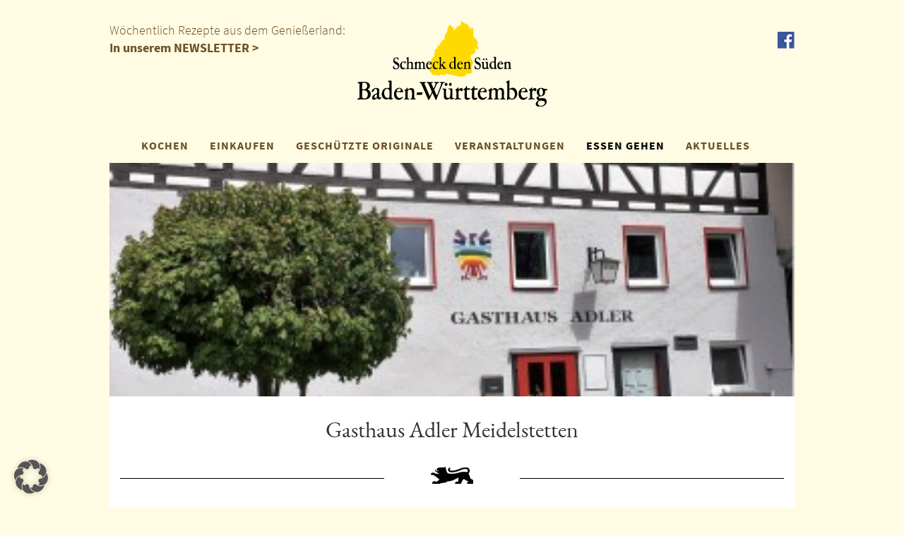

--- FILE ---
content_type: text/html; charset=UTF-8
request_url: https://www.schmeck-den-sueden.de/essengehen/landgasthaus-adler/
body_size: 9364
content:
<!DOCTYPE html>
<html lang="de">
   <head>
      <meta http-equiv="X-UA-Compatible" content="IE=edge" />
      <meta charset="utf-8">
      <meta name="viewport" content="width=device-width, initial-scale=1">
	   <meta name="google-site-verification" content="LUsx013fBo1MrelqTIJQL4tnUIgNu0shJr96qhH0HeA" />
      <!-- Bootstrap -->
      <link href="https://www.schmeck-den-sueden.de/wp-content/themes/sds-neu-barrierefrei/styles.css?v=1768920037" rel="stylesheet">
      <link href="https://www.schmeck-den-sueden.de/wp-content/themes/sds-neu-barrierefrei/css/magnific-popup.css" rel="stylesheet">
      <link href="https://www.schmeck-den-sueden.de/wp-content/themes/sds-neu-barrierefrei/css/datepicker.css" rel="stylesheet">
      <!-- HTML5 Shim and Respond.js IE8 support of HTML5 elements and media queries -->
      <!-- WARNING: Respond.js doesn't work if you view the page via file:// -->
      <!--[if lt IE 9]>
      <script src="https://oss.maxcdn.com/libs/html5shiv/3.7.0/html5shiv.js"></script>
      <script src="https://oss.maxcdn.com/libs/respond.js/1.4.2/respond.min.js"></script>
      <![endif]-->
      <!--Umsetzung: www.sichtschmiede.de -->
      <title>Gasthaus Adler Meidelstetten &#8211; Schmeck den Süden</title>
<meta name='robots' content='max-image-preview:large' />
<link rel='dns-prefetch' href='//maps.googleapis.com' />
		
	<style id='wp-img-auto-sizes-contain-inline-css' type='text/css'>
img:is([sizes=auto i],[sizes^="auto," i]){contain-intrinsic-size:3000px 1500px}
/*# sourceURL=wp-img-auto-sizes-contain-inline-css */
</style>
<link rel='stylesheet' id='wpcfs-form-css' href='https://www.schmeck-den-sueden.de/wp-content/plugins/wp-custom-fields-search/templates/form.css?ver=6.9' type='text/css' media='all' />
<link rel='stylesheet' id='wp-block-library-css' href='https://www.schmeck-den-sueden.de/wp-includes/css/dist/block-library/style.min.css?ver=6.9' type='text/css' media='all' />
<style id='global-styles-inline-css' type='text/css'>
:root{--wp--preset--aspect-ratio--square: 1;--wp--preset--aspect-ratio--4-3: 4/3;--wp--preset--aspect-ratio--3-4: 3/4;--wp--preset--aspect-ratio--3-2: 3/2;--wp--preset--aspect-ratio--2-3: 2/3;--wp--preset--aspect-ratio--16-9: 16/9;--wp--preset--aspect-ratio--9-16: 9/16;--wp--preset--color--black: #000000;--wp--preset--color--cyan-bluish-gray: #abb8c3;--wp--preset--color--white: #ffffff;--wp--preset--color--pale-pink: #f78da7;--wp--preset--color--vivid-red: #cf2e2e;--wp--preset--color--luminous-vivid-orange: #ff6900;--wp--preset--color--luminous-vivid-amber: #fcb900;--wp--preset--color--light-green-cyan: #7bdcb5;--wp--preset--color--vivid-green-cyan: #00d084;--wp--preset--color--pale-cyan-blue: #8ed1fc;--wp--preset--color--vivid-cyan-blue: #0693e3;--wp--preset--color--vivid-purple: #9b51e0;--wp--preset--gradient--vivid-cyan-blue-to-vivid-purple: linear-gradient(135deg,rgb(6,147,227) 0%,rgb(155,81,224) 100%);--wp--preset--gradient--light-green-cyan-to-vivid-green-cyan: linear-gradient(135deg,rgb(122,220,180) 0%,rgb(0,208,130) 100%);--wp--preset--gradient--luminous-vivid-amber-to-luminous-vivid-orange: linear-gradient(135deg,rgb(252,185,0) 0%,rgb(255,105,0) 100%);--wp--preset--gradient--luminous-vivid-orange-to-vivid-red: linear-gradient(135deg,rgb(255,105,0) 0%,rgb(207,46,46) 100%);--wp--preset--gradient--very-light-gray-to-cyan-bluish-gray: linear-gradient(135deg,rgb(238,238,238) 0%,rgb(169,184,195) 100%);--wp--preset--gradient--cool-to-warm-spectrum: linear-gradient(135deg,rgb(74,234,220) 0%,rgb(151,120,209) 20%,rgb(207,42,186) 40%,rgb(238,44,130) 60%,rgb(251,105,98) 80%,rgb(254,248,76) 100%);--wp--preset--gradient--blush-light-purple: linear-gradient(135deg,rgb(255,206,236) 0%,rgb(152,150,240) 100%);--wp--preset--gradient--blush-bordeaux: linear-gradient(135deg,rgb(254,205,165) 0%,rgb(254,45,45) 50%,rgb(107,0,62) 100%);--wp--preset--gradient--luminous-dusk: linear-gradient(135deg,rgb(255,203,112) 0%,rgb(199,81,192) 50%,rgb(65,88,208) 100%);--wp--preset--gradient--pale-ocean: linear-gradient(135deg,rgb(255,245,203) 0%,rgb(182,227,212) 50%,rgb(51,167,181) 100%);--wp--preset--gradient--electric-grass: linear-gradient(135deg,rgb(202,248,128) 0%,rgb(113,206,126) 100%);--wp--preset--gradient--midnight: linear-gradient(135deg,rgb(2,3,129) 0%,rgb(40,116,252) 100%);--wp--preset--font-size--small: 13px;--wp--preset--font-size--medium: 20px;--wp--preset--font-size--large: 36px;--wp--preset--font-size--x-large: 42px;--wp--preset--spacing--20: 0.44rem;--wp--preset--spacing--30: 0.67rem;--wp--preset--spacing--40: 1rem;--wp--preset--spacing--50: 1.5rem;--wp--preset--spacing--60: 2.25rem;--wp--preset--spacing--70: 3.38rem;--wp--preset--spacing--80: 5.06rem;--wp--preset--shadow--natural: 6px 6px 9px rgba(0, 0, 0, 0.2);--wp--preset--shadow--deep: 12px 12px 50px rgba(0, 0, 0, 0.4);--wp--preset--shadow--sharp: 6px 6px 0px rgba(0, 0, 0, 0.2);--wp--preset--shadow--outlined: 6px 6px 0px -3px rgb(255, 255, 255), 6px 6px rgb(0, 0, 0);--wp--preset--shadow--crisp: 6px 6px 0px rgb(0, 0, 0);}:where(.is-layout-flex){gap: 0.5em;}:where(.is-layout-grid){gap: 0.5em;}body .is-layout-flex{display: flex;}.is-layout-flex{flex-wrap: wrap;align-items: center;}.is-layout-flex > :is(*, div){margin: 0;}body .is-layout-grid{display: grid;}.is-layout-grid > :is(*, div){margin: 0;}:where(.wp-block-columns.is-layout-flex){gap: 2em;}:where(.wp-block-columns.is-layout-grid){gap: 2em;}:where(.wp-block-post-template.is-layout-flex){gap: 1.25em;}:where(.wp-block-post-template.is-layout-grid){gap: 1.25em;}.has-black-color{color: var(--wp--preset--color--black) !important;}.has-cyan-bluish-gray-color{color: var(--wp--preset--color--cyan-bluish-gray) !important;}.has-white-color{color: var(--wp--preset--color--white) !important;}.has-pale-pink-color{color: var(--wp--preset--color--pale-pink) !important;}.has-vivid-red-color{color: var(--wp--preset--color--vivid-red) !important;}.has-luminous-vivid-orange-color{color: var(--wp--preset--color--luminous-vivid-orange) !important;}.has-luminous-vivid-amber-color{color: var(--wp--preset--color--luminous-vivid-amber) !important;}.has-light-green-cyan-color{color: var(--wp--preset--color--light-green-cyan) !important;}.has-vivid-green-cyan-color{color: var(--wp--preset--color--vivid-green-cyan) !important;}.has-pale-cyan-blue-color{color: var(--wp--preset--color--pale-cyan-blue) !important;}.has-vivid-cyan-blue-color{color: var(--wp--preset--color--vivid-cyan-blue) !important;}.has-vivid-purple-color{color: var(--wp--preset--color--vivid-purple) !important;}.has-black-background-color{background-color: var(--wp--preset--color--black) !important;}.has-cyan-bluish-gray-background-color{background-color: var(--wp--preset--color--cyan-bluish-gray) !important;}.has-white-background-color{background-color: var(--wp--preset--color--white) !important;}.has-pale-pink-background-color{background-color: var(--wp--preset--color--pale-pink) !important;}.has-vivid-red-background-color{background-color: var(--wp--preset--color--vivid-red) !important;}.has-luminous-vivid-orange-background-color{background-color: var(--wp--preset--color--luminous-vivid-orange) !important;}.has-luminous-vivid-amber-background-color{background-color: var(--wp--preset--color--luminous-vivid-amber) !important;}.has-light-green-cyan-background-color{background-color: var(--wp--preset--color--light-green-cyan) !important;}.has-vivid-green-cyan-background-color{background-color: var(--wp--preset--color--vivid-green-cyan) !important;}.has-pale-cyan-blue-background-color{background-color: var(--wp--preset--color--pale-cyan-blue) !important;}.has-vivid-cyan-blue-background-color{background-color: var(--wp--preset--color--vivid-cyan-blue) !important;}.has-vivid-purple-background-color{background-color: var(--wp--preset--color--vivid-purple) !important;}.has-black-border-color{border-color: var(--wp--preset--color--black) !important;}.has-cyan-bluish-gray-border-color{border-color: var(--wp--preset--color--cyan-bluish-gray) !important;}.has-white-border-color{border-color: var(--wp--preset--color--white) !important;}.has-pale-pink-border-color{border-color: var(--wp--preset--color--pale-pink) !important;}.has-vivid-red-border-color{border-color: var(--wp--preset--color--vivid-red) !important;}.has-luminous-vivid-orange-border-color{border-color: var(--wp--preset--color--luminous-vivid-orange) !important;}.has-luminous-vivid-amber-border-color{border-color: var(--wp--preset--color--luminous-vivid-amber) !important;}.has-light-green-cyan-border-color{border-color: var(--wp--preset--color--light-green-cyan) !important;}.has-vivid-green-cyan-border-color{border-color: var(--wp--preset--color--vivid-green-cyan) !important;}.has-pale-cyan-blue-border-color{border-color: var(--wp--preset--color--pale-cyan-blue) !important;}.has-vivid-cyan-blue-border-color{border-color: var(--wp--preset--color--vivid-cyan-blue) !important;}.has-vivid-purple-border-color{border-color: var(--wp--preset--color--vivid-purple) !important;}.has-vivid-cyan-blue-to-vivid-purple-gradient-background{background: var(--wp--preset--gradient--vivid-cyan-blue-to-vivid-purple) !important;}.has-light-green-cyan-to-vivid-green-cyan-gradient-background{background: var(--wp--preset--gradient--light-green-cyan-to-vivid-green-cyan) !important;}.has-luminous-vivid-amber-to-luminous-vivid-orange-gradient-background{background: var(--wp--preset--gradient--luminous-vivid-amber-to-luminous-vivid-orange) !important;}.has-luminous-vivid-orange-to-vivid-red-gradient-background{background: var(--wp--preset--gradient--luminous-vivid-orange-to-vivid-red) !important;}.has-very-light-gray-to-cyan-bluish-gray-gradient-background{background: var(--wp--preset--gradient--very-light-gray-to-cyan-bluish-gray) !important;}.has-cool-to-warm-spectrum-gradient-background{background: var(--wp--preset--gradient--cool-to-warm-spectrum) !important;}.has-blush-light-purple-gradient-background{background: var(--wp--preset--gradient--blush-light-purple) !important;}.has-blush-bordeaux-gradient-background{background: var(--wp--preset--gradient--blush-bordeaux) !important;}.has-luminous-dusk-gradient-background{background: var(--wp--preset--gradient--luminous-dusk) !important;}.has-pale-ocean-gradient-background{background: var(--wp--preset--gradient--pale-ocean) !important;}.has-electric-grass-gradient-background{background: var(--wp--preset--gradient--electric-grass) !important;}.has-midnight-gradient-background{background: var(--wp--preset--gradient--midnight) !important;}.has-small-font-size{font-size: var(--wp--preset--font-size--small) !important;}.has-medium-font-size{font-size: var(--wp--preset--font-size--medium) !important;}.has-large-font-size{font-size: var(--wp--preset--font-size--large) !important;}.has-x-large-font-size{font-size: var(--wp--preset--font-size--x-large) !important;}
/*# sourceURL=global-styles-inline-css */
</style>

<style id='classic-theme-styles-inline-css' type='text/css'>
/*! This file is auto-generated */
.wp-block-button__link{color:#fff;background-color:#32373c;border-radius:9999px;box-shadow:none;text-decoration:none;padding:calc(.667em + 2px) calc(1.333em + 2px);font-size:1.125em}.wp-block-file__button{background:#32373c;color:#fff;text-decoration:none}
/*# sourceURL=/wp-includes/css/classic-themes.min.css */
</style>
<link rel='stylesheet' id='contact-form-7-css' href='https://www.schmeck-den-sueden.de/wp-content/plugins/contact-form-7/includes/css/styles.css?ver=6.1.4' type='text/css' media='all' />
<link rel='stylesheet' id='wppl-style-css' href='https://www.schmeck-den-sueden.de/wp-content/plugins/geo-my-wp/css/style.css?ver=6.9' type='text/css' media='all' />
<link rel='stylesheet' id='thickbox.css-css' href='https://www.schmeck-den-sueden.de/wp-includes/js/thickbox/thickbox.css?ver=6.9' type='text/css' media='all' />
<link rel='stylesheet' id='print-me-style-css' href='https://www.schmeck-den-sueden.de/wp-content/plugins/print-me/css/print-me.css?ver=1.1' type='text/css' media='all' />
<link rel='stylesheet' id='newsletter-css' href='https://www.schmeck-den-sueden.de/wp-content/plugins/newsletter/style.css?ver=9.1.0' type='text/css' media='all' />
<link rel='stylesheet' id='borlabs-cookie-custom-css' href='https://www.schmeck-den-sueden.de/wp-content/cache/borlabs-cookie/1/borlabs-cookie-1-de.css?ver=3.3.23-29' type='text/css' media='all' />
<link rel='stylesheet' id='wp-paginate-css' href='https://www.schmeck-den-sueden.de/wp-content/plugins/wp-paginate/css/wp-paginate.css?ver=2.2.4' type='text/css' media='screen' />
<link rel="canonical" href="https://www.schmeck-den-sueden.de/essengehen/landgasthaus-adler/" />
<script> autoLocate= null; </script><script> locateMessage= null; </script><script data-borlabs-cookie-script-blocker-ignore>
if ('0' === '1' && ('0' === '1' || '1' === '1')) {
    window['gtag_enable_tcf_support'] = true;
}
window.dataLayer = window.dataLayer || [];
if (typeof gtag !== 'function') {
    function gtag() {
        dataLayer.push(arguments);
    }
}
gtag('set', 'developer_id.dYjRjMm', true);
if ('0' === '1' || '1' === '1') {
    if (window.BorlabsCookieGoogleConsentModeDefaultSet !== true) {
        let getCookieValue = function (name) {
            return document.cookie.match('(^|;)\\s*' + name + '\\s*=\\s*([^;]+)')?.pop() || '';
        };
        let cookieValue = getCookieValue('borlabs-cookie-gcs');
        let consentsFromCookie = {};
        if (cookieValue !== '') {
            consentsFromCookie = JSON.parse(decodeURIComponent(cookieValue));
        }
        let defaultValues = {
            'ad_storage': 'denied',
            'ad_user_data': 'denied',
            'ad_personalization': 'denied',
            'analytics_storage': 'denied',
            'functionality_storage': 'denied',
            'personalization_storage': 'denied',
            'security_storage': 'denied',
            'wait_for_update': 500,
        };
        gtag('consent', 'default', { ...defaultValues, ...consentsFromCookie });
    }
    window.BorlabsCookieGoogleConsentModeDefaultSet = true;
    let borlabsCookieConsentChangeHandler = function () {
        window.dataLayer = window.dataLayer || [];
        if (typeof gtag !== 'function') { function gtag(){dataLayer.push(arguments);} }

        let getCookieValue = function (name) {
            return document.cookie.match('(^|;)\\s*' + name + '\\s*=\\s*([^;]+)')?.pop() || '';
        };
        let cookieValue = getCookieValue('borlabs-cookie-gcs');
        let consentsFromCookie = {};
        if (cookieValue !== '') {
            consentsFromCookie = JSON.parse(decodeURIComponent(cookieValue));
        }

        consentsFromCookie.analytics_storage = BorlabsCookie.Consents.hasConsent('google-analytics') ? 'granted' : 'denied';

        BorlabsCookie.CookieLibrary.setCookie(
            'borlabs-cookie-gcs',
            JSON.stringify(consentsFromCookie),
            BorlabsCookie.Settings.automaticCookieDomainAndPath.value ? '' : BorlabsCookie.Settings.cookieDomain.value,
            BorlabsCookie.Settings.cookiePath.value,
            BorlabsCookie.Cookie.getPluginCookie().expires,
            BorlabsCookie.Settings.cookieSecure.value,
            BorlabsCookie.Settings.cookieSameSite.value
        );
    }
    document.addEventListener('borlabs-cookie-consent-saved', borlabsCookieConsentChangeHandler);
    document.addEventListener('borlabs-cookie-handle-unblock', borlabsCookieConsentChangeHandler);
}
if ('0' === '1') {
    gtag("js", new Date());
    gtag("config", "G-2KPY1X2R3Q", {"anonymize_ip": true});

    (function (w, d, s, i) {
        var f = d.getElementsByTagName(s)[0],
            j = d.createElement(s);
        j.async = true;
        j.src =
            "https://www.googletagmanager.com/gtag/js?id=" + i;
        f.parentNode.insertBefore(j, f);
    })(window, document, "script", "G-2KPY1X2R3Q");
}
</script><link rel="icon" href="https://www.schmeck-den-sueden.de/wp-content/uploads/2020/05/cropped-Unbenannt-1-32x32.jpg" sizes="32x32" />
<link rel="icon" href="https://www.schmeck-den-sueden.de/wp-content/uploads/2020/05/cropped-Unbenannt-1-192x192.jpg" sizes="192x192" />
<link rel="apple-touch-icon" href="https://www.schmeck-den-sueden.de/wp-content/uploads/2020/05/cropped-Unbenannt-1-180x180.jpg" />
<meta name="msapplication-TileImage" content="https://www.schmeck-den-sueden.de/wp-content/uploads/2020/05/cropped-Unbenannt-1-270x270.jpg" />

   </head>
   <body id="top">
      <div class="header">
      <div class="container hidden-xs" style="position:relative;">
      	<span class="brown">Wöchentlich Rezepte aus dem Genießerland:<br/><a href="https://www.schmeck-den-sueden.de/newsletter-abonnieren/">In unserem NEWSLETTER ></a></span>

         <a href="/"><img src="https://www.schmeck-den-sueden.de/wp-content/themes/sds-neu-barrierefrei/img/logo.png" class="logo img-responsive center" alt="Schmeck den Süden Logo" title="Schmeck den Süden"></a>
         <a title="Facebook" href="http://www.facebook.com/schmeck.den.sueden" class="fb" target="_blank">
         <img src="https://www.schmeck-den-sueden.de/wp-content/themes/sds-neu-barrierefrei/img/fb.png" class="img-responsive center"  title="Facebook"  alt="Facebook">
         </a>
               </div>
      <nav class="navbar navbar-default">
         <div class="container">
            <!-- Brand and toggle get grouped for better mobile display -->
            <div class="navbar-header">
               <button type="button" class="navbar-toggle collapsed" data-toggle="collapse" data-target="#bs-example-navbar-collapse-1" aria-expanded="false">
               <span class="sr-only">Toggle navigation</span>
               <span class="icon-bar"></span>
               <span class="icon-bar"></span>
               <span class="icon-bar"></span>
               </button>
               <a class="navbar-brand visible-xs" href="/"><img src="https://www.schmeck-den-sueden.de/wp-content/themes/sds-neu-barrierefrei/img/logo.png" class="logo img-responsive center"></a>
            </div>
            <!-- Collect the nav links, forms, and other content for toggling -->
            <div class="collapse navbar-collapse" id="bs-example-navbar-collapse-1">
               <ul class="nav navbar-nav">
                  <li class="dropdown">
                     <a href="https://www.schmeck-den-sueden.de/kochen/" class=" dropdown-toggle" data-toggle="dropdown" role="button" aria-haspopup="true" aria-expanded="false">KOCHEN</a>
                     <ul class="dropdown-menu">
                        <li><a href="https://www.schmeck-den-sueden.de/kochen/">Übersicht</a></li>
                        <li><a href="/kochen/kochblog/">Kochblog</a></li>
                        <li><a href="/kategorie/kochen/rezepte/">Rezeptsammlung</a></li>
						 <li><a href="https://www.schmeck-den-sueden.de/kochen/rezeptclips/">Rezeptclips</a></li>
                        <li><a href="/kochen/kochprofis/">Unsere Kochprofis</a></li>
                        <li><a href="/kategorie/kochen/spezialitaeten/">Spezialitäten</a></li>
                     </ul>
                  </li>
                  <li class="dropdown">
                     <a href="https://www.schmeck-den-sueden.de/einkaufen/" class=" dropdown-toggle" data-toggle="dropdown" role="button" aria-haspopup="true" aria-expanded="false">EINKAUFEN</a>
                     <ul class="dropdown-menu">
                     	<li><a href="https://www.schmeck-den-sueden.de/einkaufen/">Übersicht</a></li>
                        <li><a href="https://www.schmeck-den-sueden.de/einkaufen/zeichen/">Zeichen</a></li>
                                                <li><a href="https://www.schmeck-den-sueden.de/einkaufen/produkt-des-monats/">Produkt des Monats</a></li>
                                                <li><a href="https://www.schmeck-den-sueden.de/starke-marken/">Starke Marken</a></li>
                        <li><a href="https://www.schmeck-den-sueden.de/einkaufen/geniessergalerie/">Genießergalerie</a></li>
                     </ul>
                  </li>
                  <li><a class=" " href="https://www.schmeck-den-sueden.de/geschutzte-originale/">GESCHÜTZTE ORIGINALE</a></li>
                  <li><a class=" " href="/kategorie/veranstaltungen/">VERANSTALTUNGEN</a></li>
                  <li class="dropdown">
                     <a href="/kategorie/essen-gehen/" class="active dropdown-toggle" data-toggle="dropdown" role="button" aria-haspopup="true" aria-expanded="false">ESSEN GEHEN</a>
                     <ul class="dropdown-menu">
                     		<li><a href="/kategorie/essen-gehen/">SdS Gastronomen</a></li>
                        <li><a href="https://www.schmeck-den-sueden.de/sds-genuss-ausser-haus/">SdS Genuss außer Haus</a></li>
                     </ul>
                  </li>
                  <li><a class=" " href="/aktuell">AKTUELLES</a></li>
                  <li class="visible-xs"><a href="https://www.schmeck-den-sueden.de/newsletter-abonnieren/">NEWSLETTER</a></li>
               </ul>
            </div>
            <!-- /.navbar-collapse -->
         </div>
         <!-- /.container-fluid -->
      </nav>
      <div class="container hidden-print">
         <div id="carousel-header" class="carousel slide" data-ride="carousel" >
            			
            <div class="carousel-inner">
               <div class="item active">			<div style="background-image:url(https://www.schmeck-den-sueden.de/wp-content/uploads/2018/05/Foto-1-e1525241884634.jpg);background-size:cover;background-position:center;padding-top:34.13%;max-height:330px;"></div>
	</div>
            </div>
            <!-- Controls -->
                     </div>
      </div>
<div class="container white">
	<h1 class="center mt30">Gasthaus Adler Meidelstetten</h1>
	<div class="mt30 row">
  <div class="col-xs-5">
     <hr/>
  </div>
  <div class="col-xs-2">
     <img src="https://www.schmeck-den-sueden.de/wp-content/themes/sds-neu-barrierefrei/img/lion.png" class="img-responsive center" style="width:60px;margin-top:5px;" alt="L�we">
  </div>
  <div class="col-xs-5">
     <hr/>
  </div>
</div>		<div class="row">
		<div class="col-sm-8">
			<h2 class="brown">Informationen</h2>
			Das Gasthaus ADLER Meidelstetten gehört zu den ältesten Wirtshäusern auf der Gemarkung Hohenstein. Durch die Initiative kulturinteressierter Menschen wurde der ADLER Meidelstetten in den letzten 30 Jahren das, was ihn noch heute ausmacht: eine Begegnungsstätte für Jung und Alt. Der ADLER Meidelstetten hat sich nicht nur als Kunst- und Kulturgaststätte einen Namen gemacht. Wir stellen uns auch den steigenden kulinarischen Ansprüchen unserer Gäste, mit frischen und qualitativ hochwertigen Produkten. Damit unterstützen wir die hier ansässigen Landwirtschaftsbetriebe und können die Qualität der verwendeten Lebensmittel selbst vor Ort prüfen und somit die regionale Qualität für unsere Gäste gewährleisten. Auch haben wir uns als familienfreundliche Gaststätte einen Namen gemacht.		</div>
		<div class="col-sm-4">
			<div class="row kochblog mt30">
				<div class="col-xs-12"><a title="Bild 1 Gasthaus Adler Meidelstetten" id="example1" rel="group1" href="https://www.schmeck-den-sueden.de/wp-content/uploads/2018/05/Foto-1-e1525241884634.jpg"><img alt="Bild 1 Gasthaus Adler Meidelstetten" src="https://www.schmeck-den-sueden.de/wp-content/uploads/2018/05/Foto-1-e1525241884634.jpg" class="img-responsive mb20"></a></div>
				<div class="col-xs-6"><a title="Bild 2 Gasthaus Adler Meidelstetten" id="example1" rel="group1" href="https://www.schmeck-den-sueden.de/wp-content/uploads/2018/05/Foto-3.jpg"><div style="background-image:url(https://www.schmeck-den-sueden.de/wp-content/uploads/2018/05/Foto-3.jpg);padding-top:60%;background-position:center;background-size:cover;" class="img-responsive mb10"></div></a></div>
				<div class="col-xs-6"><a title="Bild 3 Gasthaus Adler Meidelstetten" id="example1" rel="group1" href="https://www.schmeck-den-sueden.de/wp-content/uploads/2018/05/Foto-21.jpg"><div style="background-image:url(https://www.schmeck-den-sueden.de/wp-content/uploads/2018/05/Foto-21.jpg);padding-top:60%;background-position:center;background-size:cover;" class="img-responsive mb10"></div></a></div>
				<div class="col-xs-6"><a title="Bild 4 Gasthaus Adler Meidelstetten" id="example1" rel="group1" href="https://www.schmeck-den-sueden.de/wp-content/uploads/2018/05/Foto-41.jpg"><div style="background-image:url(https://www.schmeck-den-sueden.de/wp-content/uploads/2018/05/Foto-41.jpg);padding-top:60%;background-position:center;background-size:cover;" class="img-responsive mb10"></div></a></div>
				<div class="col-xs-6"><a title="Bild 5 Gasthaus Adler Meidelstetten" id="example1" rel="group1" href="https://www.schmeck-den-sueden.de/wp-content/uploads/2018/05/Foto-51.jpg"><div style="background-image:url(https://www.schmeck-den-sueden.de/wp-content/uploads/2018/05/Foto-51.jpg);padding-top:60%;background-position:center;background-size:cover;" class="img-responsive mb10"></div></a></div>
			</div>
		</div>
	</div>
	<div class="mt30 row">
  <div class="col-xs-5">
     <hr/>
  </div>
  <div class="col-xs-2">
     <img src="https://www.schmeck-den-sueden.de/wp-content/themes/sds-neu-barrierefrei/img/lion.png" class="img-responsive center" style="width:60px;margin-top:5px;" alt="L�we">
  </div>
  <div class="col-xs-5">
     <hr/>
  </div>
</div>		<div class="row">
		<div class="col-sm-6 mt20">
			<h2 class="brown">Kontaktinformationen</h2>
			Kirchgässle 3<br />72531&nbsp;Hohenstein - Meidelstetten<br />Tel.&nbsp;0 73 87 - 98 88 94<br /><a href="mailto:info@adler-meidelstetten.de">info@adler-meidelstetten.de</a><br /><a href="http://www.adler-meidelstetten.de" target="_blank">www.adler-meidelstetten.de</a>			<br/>
			<a title="Facebook" href="https://de-de.facebook.com/AdlerMeidelstetten" target="_blank"><img src="https://www.schmeck-den-sueden.de/wp-content/themes/sds-neu-barrierefrei/images/facebook.png" alt="Facebook" border="0" align="absmiddle"  /></a>												 
			    
		</div>
		<div class="col-sm-6 mt20">
			<h2 class="brown">Öffnungszeiten</h2>
						<p><strong>Donnerstag &#8211; Samstag</strong></p>
<p>18:00 &#8211; 24:00 Uhr (Küche bis 21:30 Uhr)</p>
<p><em>Küche Mai &#8211; September bis 22:00 Uhr</em></p>
<p><strong>Sonn- und Feiertag</strong></p>
<p>11:30 &#8211; 23:00 Uhr (Küche 11:30 &#8211; 15:00; 16:00 &#8211; 21:00 Uhr)</p>
<p><strong>Montag &#8211; Mittwoch</strong>: Ruhetag</p>
								</div>
	</div>
	<div class="row">
					<div class="col-sm-6 mt20">
				<h2 class="brown">Servicehighlights</h2>
				<img src=https://www.schmeck-den-sueden.de/wp-content/themes/sds-neu-barrierefrei/images/tick.png align=absmiddle alt="check" > Terrasse<br><img src=https://www.schmeck-den-sueden.de/wp-content/themes/sds-neu-barrierefrei/images/tick.png align=absmiddle alt="check" > Veranstaltungen<br><img src=https://www.schmeck-den-sueden.de/wp-content/themes/sds-neu-barrierefrei/images/tick.png align=absmiddle alt="check" > Vegetarisch<br><img src=https://www.schmeck-den-sueden.de/wp-content/themes/sds-neu-barrierefrei/images/tick.png align=absmiddle alt="check" > Parkplatz<br><img src=https://www.schmeck-den-sueden.de/wp-content/themes/sds-neu-barrierefrei/images/tick.png align=absmiddle alt="check" > Spielecke<br><img src=https://www.schmeck-den-sueden.de/wp-content/themes/sds-neu-barrierefrei/images/tick.png align=absmiddle alt="check" > Hund erlaubt<br><img src=https://www.schmeck-den-sueden.de/wp-content/themes/sds-neu-barrierefrei/images/tick.png align=absmiddle alt="check" > Abholung<br><img src=https://www.schmeck-den-sueden.de/wp-content/themes/sds-neu-barrierefrei/images/tick.png align=absmiddle alt="check" > E-Ladestation Bike/PKW<br>			
			</div>
				<div class="col-sm-6 mt20">
			<h2 class="brown">Auszeichnungen</h2>
									<img alt="Zwei Loewen" src="https://www.schmeck-den-sueden.de/wp-content/themes/sds-neu-barrierefrei/images/zwei_loewen.png" style="float:left;margin:10px;"/>						<span style="text-transform:uppercase">Ausgezeichnete Regionale Qualität</span><br />			Unser Restaurant ist mit zwei Loewen ausgezeichnet.</td>
			<br/><br/>
                        																				</div>
	</div>
	<hr/>
	<a href="/kategorie/essen-gehen/">← zurück zur Übersicht</A>
</div>

			<br/>
			<div class="container black" style="position:relative">
				<div class="row">
					<div class="col-xs-12 center">
						<a href="https://www.schmeck-den-sueden.de/datenschutz/">DATENSCHUTZ</a> &nbsp; | &nbsp; <a href="https://www.schmeck-den-sueden.de/impressum-2/">IMPRESSUM</a> &nbsp; | &nbsp; <a href="https://www.schmeck-den-sueden.de/erklaerung-zur-barrierefreiheit/">BARRIEREFREIHEIT</a> &nbsp; | &nbsp; <a href="https://www.schmeck-den-sueden.de/kontakt/">KONTAKT</a>
					</div>
				</div>
				<a href="https://www.thelaend.de/" target="_blank"><img class="hidden-xs" alt="The Länd" src="https://www.schmeck-den-sueden.de/wp-content/themes/sds-neu-barrierefrei/img/thelaend.svg" style="width:80px;position:absolute;right:100px;top:-20px;"><img class="visible-xs" alt="The Länd" src="https://www.schmeck-den-sueden.de/wp-content/themes/sds-neu-barrierefrei/img/thelaend.svg" style="width:80px;margin:auto;"></a>
			</div>
			<br/><br/>

    <!-- jQuery (necessary for Bootstrap's JavaScript plugins) -->
    <script src="https://www.schmeck-den-sueden.de/wp-content/themes/sds-neu-barrierefrei/js/jquery.js"></script>
    <!-- Include all compiled plugins (below), or include individual files as needed -->
    <script src="https://www.schmeck-den-sueden.de/wp-content/themes/sds-neu-barrierefrei/js/bootstrap.min.js"></script>
   	<script src="https://www.schmeck-den-sueden.de/wp-content/themes/sds-neu-barrierefrei/js/jquery.matchHeight-min.js"></script>
   	<script type="text/javascript" src="https://www.schmeck-den-sueden.de/wp-content/themes/sds-neu-barrierefrei/js/jquery.magnific-popup.min.js"></script>
   	<script type="text/javascript" src="https://www.schmeck-den-sueden.de/wp-content/themes/sds-neu-barrierefrei/js/jquery.rwdImageMaps.min.js"></script>
   	<script type="text/javascript" src="https://www.schmeck-den-sueden.de/wp-content/themes/sds-neu-barrierefrei/js/bootstrap-datepicker.js"></script>
    <script type="speculationrules">
{"prefetch":[{"source":"document","where":{"and":[{"href_matches":"/*"},{"not":{"href_matches":["/wp-*.php","/wp-admin/*","/wp-content/uploads/*","/wp-content/*","/wp-content/plugins/*","/wp-content/themes/sds-neu-barrierefrei/*","/*\\?(.+)"]}},{"not":{"selector_matches":"a[rel~=\"nofollow\"]"}},{"not":{"selector_matches":".no-prefetch, .no-prefetch a"}}]},"eagerness":"conservative"}]}
</script>
<script type="module" src="https://www.schmeck-den-sueden.de/wp-content/plugins/borlabs-cookie/assets/javascript/borlabs-cookie.min.js?ver=3.3.23" id="borlabs-cookie-core-js-module" data-cfasync="false" data-no-minify="1" data-no-optimize="1"></script>
<!--googleoff: all--><div data-nosnippet data-borlabs-cookie-consent-required='true' id='BorlabsCookieBox'></div><div id='BorlabsCookieWidget' class='brlbs-cmpnt-container'></div><!--googleon: all--><script type="text/javascript" src="https://www.schmeck-den-sueden.de/wp-includes/js/dist/hooks.min.js?ver=dd5603f07f9220ed27f1" id="wp-hooks-js"></script>
<script type="text/javascript" src="https://www.schmeck-den-sueden.de/wp-includes/js/dist/i18n.min.js?ver=c26c3dc7bed366793375" id="wp-i18n-js"></script>
<script type="text/javascript" id="wp-i18n-js-after">
/* <![CDATA[ */
wp.i18n.setLocaleData( { 'text direction\u0004ltr': [ 'ltr' ] } );
//# sourceURL=wp-i18n-js-after
/* ]]> */
</script>
<script type="text/javascript" src="https://www.schmeck-den-sueden.de/wp-content/plugins/contact-form-7/includes/swv/js/index.js?ver=6.1.4" id="swv-js"></script>
<script type="text/javascript" id="contact-form-7-js-translations">
/* <![CDATA[ */
( function( domain, translations ) {
	var localeData = translations.locale_data[ domain ] || translations.locale_data.messages;
	localeData[""].domain = domain;
	wp.i18n.setLocaleData( localeData, domain );
} )( "contact-form-7", {"translation-revision-date":"2025-10-26 03:28:49+0000","generator":"GlotPress\/4.0.3","domain":"messages","locale_data":{"messages":{"":{"domain":"messages","plural-forms":"nplurals=2; plural=n != 1;","lang":"de"},"This contact form is placed in the wrong place.":["Dieses Kontaktformular wurde an der falschen Stelle platziert."],"Error:":["Fehler:"]}},"comment":{"reference":"includes\/js\/index.js"}} );
//# sourceURL=contact-form-7-js-translations
/* ]]> */
</script>
<script type="text/javascript" id="contact-form-7-js-before">
/* <![CDATA[ */
var wpcf7 = {
    "api": {
        "root": "https:\/\/www.schmeck-den-sueden.de\/wp-json\/",
        "namespace": "contact-form-7\/v1"
    }
};
//# sourceURL=contact-form-7-js-before
/* ]]> */
</script>
<script type="text/javascript" src="https://www.schmeck-den-sueden.de/wp-content/plugins/contact-form-7/includes/js/index.js?ver=6.1.4" id="contact-form-7-js"></script>
<script type="text/javascript" src="https://maps.googleapis.com/maps/api/js?key=AIzaSyCF6GFLfW4bF9karmE95ZrmU1VBRs1aMYU&amp;sensor=false&amp;libraries=places&amp;region&amp;ver=6.9" id="wppl-google-api-key-js"></script>
<script type="text/javascript" src="https://www.schmeck-den-sueden.de/wp-content/plugins/geo-my-wp/js/locate.js?ver=6.9" id="wppl-locate-js"></script>
<script type="text/javascript" src="https://www.schmeck-den-sueden.de/wp-includes/js/jquery/jquery.min.js?ver=3.7.1" id="jquery-core-js"></script>
<script type="text/javascript" src="https://www.schmeck-den-sueden.de/wp-includes/js/jquery/jquery-migrate.min.js?ver=3.4.1" id="jquery-migrate-js"></script>
<script type="text/javascript" id="thickbox-js-extra">
/* <![CDATA[ */
var thickboxL10n = {"next":"N\u00e4chste \u003E","prev":"\u003C Vorherige","image":"Bild","of":"von","close":"Schlie\u00dfen","noiframes":"Diese Funktion erfordert iframes. Du hast jedoch iframes deaktiviert oder dein Browser unterst\u00fctzt diese nicht.","loadingAnimation":"https://www.schmeck-den-sueden.de/wp-includes/js/thickbox/loadingAnimation.gif"};
//# sourceURL=thickbox-js-extra
/* ]]> */
</script>
<script type="text/javascript" src="https://www.schmeck-den-sueden.de/wp-includes/js/thickbox/thickbox.js?ver=3.1-20121105" id="thickbox-js"></script>
<script type="text/javascript" src="https://www.schmeck-den-sueden.de/wp-content/plugins/print-me/js/print-me.js?ver=1.0" id="print-me-script-js"></script>
<script type="text/javascript" id="newsletter-js-extra">
/* <![CDATA[ */
var newsletter_data = {"action_url":"https://www.schmeck-den-sueden.de/wp-admin/admin-ajax.php"};
//# sourceURL=newsletter-js-extra
/* ]]> */
</script>
<script type="text/javascript" src="https://www.schmeck-den-sueden.de/wp-content/plugins/newsletter/main.js?ver=9.1.0" id="newsletter-js"></script>
<script data-no-optimize="1" data-no-minify="1" data-cfasync="false" type="text/javascript" src="https://www.schmeck-den-sueden.de/wp-content/cache/borlabs-cookie/1/borlabs-cookie-config-de.json.js?ver=3.3.23-30" id="borlabs-cookie-config-js"></script>
<script data-no-optimize="1" data-no-minify="1" data-cfasync="false" type="text/javascript" src="https://www.schmeck-den-sueden.de/wp-content/plugins/borlabs-cookie/assets/javascript/borlabs-cookie-prioritize.min.js?ver=3.3.23" id="borlabs-cookie-prioritize-js"></script>
    <script>
		 (function(){
    if ($(window).width() > 991) {
			$(function(){
			  $(".navbar .dropdown").hover(
			    function() {
			      $('.dropdown-menu', this).stop( true, true ).fadeIn("fast");
			      $(this).toggleClass('open');
			    },
			    function() {
			      $('.dropdown-menu', this).stop( true, true ).fadeOut("fast");
			      $(this).toggleClass('open');
			    });
			}); 
		}
		$('li.dropdown :first-child').on('click', function() {
		    var $el = $(this).parent();
		    if ($el.hasClass('open')) {
		        var $a = $el.children('a.dropdown-toggle');
		        if ($a.length && $a.attr('href')) {
		            location.href = $a.attr('href');
		        }
		    }
		});		
		 	$('img[usemap]').rwdImageMaps();
		  $('.carousel-showmanymoveone .item').each(function(){
		    var itemToClone = $(this);
		
		    for (var i=1;i<3;i++) {
		      itemToClone = itemToClone.next();
		      if (!itemToClone.length) {
		        itemToClone = $(this).siblings(':first');
		      }
		      itemToClone.children(':first-child').clone()
		        .addClass("cloneditem-"+(i))
		        .appendTo($(this));
		    }
		  });
		}());  

$(function() {
$('.datepicker').datepicker({
  			language:"de",
	  format: "dd.mm.yyyy",
    autoclose: true
	});
	$(".kochblog a[href$='.jpg']").magnificPopup({type:'image',gallery:{ //$(".kochblog a:not(.pdf)
    enabled:true
  }});
	$(".magnific").magnificPopup({type:'image'});
$('.sh').matchHeight();
$('.sh2').matchHeight();
    // *only* if we have anchor on the url
    if(window.location.hash) {

        // smooth scroll to the anchor id
        $('html, body').animate({
            scrollTop: $(window.location.hash).offset().top-50 + 'px'
        }, 1000, 'swing');
    }

}); 			
$(function () {
  $('[data-toggle="tooltip"]').tooltip({html:true})
})		  	

function loadScriptOnce(id, src) {
    return new Promise((resolve, reject) => {

        if (document.getElementById(id)) {
            resolve();
            return;
        }

        const script = document.createElement('script');
        script.id = id;
        script.src = src;
        script.async = true;
        script.defer = true;

        script.onload = () => resolve();
        script.onerror = () => {
            console.error('Fehler beim Laden:', src);
            reject();
        };

        document.body.appendChild(script);
    });
}


let googleMapsReady = false;

function onGoogleMapsReady() {
    if (googleMapsReady) return;
    googleMapsReady = true;

    // 🔥 Google Maps + Places sind JETZT wirklich bereit

    loadScriptOnce(
        'wppl-infobox',
        '/wp-content/plugins/geo-my-wp/js/infobox.js'
    ).then(() => {
        return loadScriptOnce(
            'wppl-map',
            '/wp-content/plugins/geo-my-wp/js/map.js'
        );
    });
}

function loadGoogleMaps() {

    // Falls Maps schon existiert (z. B. nach Consent)
    if (window.google && google.maps) {
        onGoogleMapsReady();
        return;
    }

    loadScriptOnce(
        'google-maps-script',
        'https://maps.googleapis.com/maps/api/js' +
        '?key=AIzaSyCF6GFLfW4bF9karmE95ZrmU1VBRs1aMYU' +
        '&libraries=places' +
        '&v=weekly' +
        '&lang=de' +
        '&callback=onGoogleMapsReady'
    );
}

    </script>
  </body>
</html>
